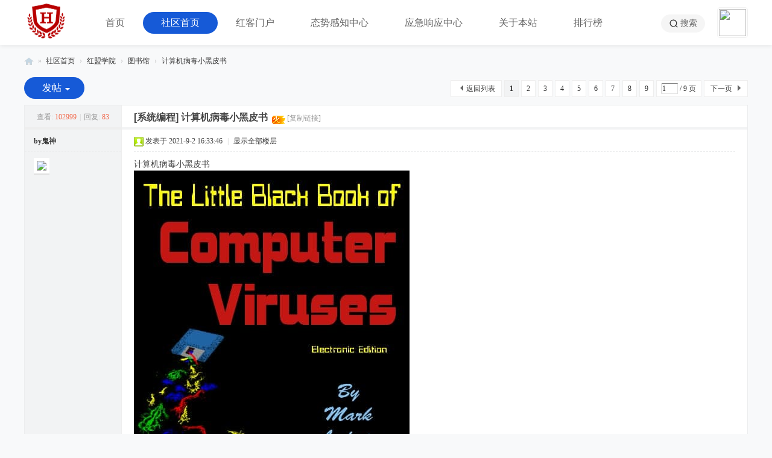

--- FILE ---
content_type: text/html; charset=utf-8
request_url: https://www.ihonker.com/thread-31009-1-1.html
body_size: 9222
content:
<!DOCTYPE html>
<html>
<head>
<meta charset="utf-8" />
<meta name="renderer" content="webkit" />
<meta http-equiv="X-UA-Compatible" content="IE=edge" />
<title>计算机病毒小黑皮书 - 图书馆 -  红客联盟 - 由08安全团队运营 -  Powered by Discuz!</title>
<link href="https://www.ihonker.com/thread-31009-1-1.html" rel="canonical" />
<meta name="keywords" content="计算机病毒小黑皮书" />
<meta name="description" content="总页数：183页下载地址：**** 本内容被作者隐藏 **** 计算机病毒小黑皮书 ,红客联盟 - 由08安全团队运营" />
<meta name="generator" content="Discuz! X3.5" />
<meta name="author" content="Discuz! Team and Comsenz UI Team" />
<meta name="copyright" content="2001-2026 Discuz! Team." />
<meta name="MSSmartTagsPreventParsing" content="True" />
<meta http-equiv="MSThemeCompatible" content="Yes" />
<base href="https://www.ihonker.com/" /><link rel="stylesheet" type="text/css" href="data/cache/style_26_common.css?Ih1" /><link rel="stylesheet" type="text/css" href="data/cache/style_26_forum_viewthread.css?Ih1" /><!--[if IE]><link rel="stylesheet" type="text/css" href="data/cache/style_26_iefix.css?Ih1" /><![endif]--><script type="text/javascript">var STYLEID = '26', STATICURL = 'static/', IMGDIR = 'static/image/common', VERHASH = 'Ih1', charset = 'utf-8', discuz_uid = '0', cookiepre = 'MlMs_2132_', cookiedomain = '', cookiepath = '/', showusercard = '1', attackevasive = '0', disallowfloat = 'newthread', creditnotice = '1|人气|,2|i币|,3|贡献|', defaultstyle = '', REPORTURL = 'aHR0cHM6Ly93d3cuaWhvbmtlci5jb20vdGhyZWFkLTMxMDA5LTEtMS5odG1s', SITEURL = 'https://www.ihonker.com/', JSPATH = 'static/js/', CSSPATH = 'data/cache/style_', DYNAMICURL = '';</script>
<script src="static/js/common.js?Ih1" type="text/javascript"></script>
<script type="text/javascript">window.onerror=function(){return true;}</script>
<meta http-equiv="X-UA-Compatible" content="IE=edge,chrome=1" />
<meta name="renderer" content="webkit">
<meta name="application-name" content="红客联盟 - 由08安全团队运营" />
<meta name="msapplication-tooltip" content="红客联盟 - 由08安全团队运营" />
<meta name="msapplication-task" content="name=全站首页;action-uri=https://www.ihonker.com/portal.php;icon-uri=https://www.ihonker.com/static/image/common/portal.ico" /><meta name="msapplication-task" content="name=社区首页;action-uri=https://www.ihonker.com/forum.php;icon-uri=https://www.ihonker.com/static/image/common/bbs.ico" />
<meta name="msapplication-task" content="name=群组;action-uri=https://www.ihonker.com/group.php;icon-uri=https://www.ihonker.com/static/image/common/group.ico" /><meta name="msapplication-task" content="name=家园;action-uri=https://www.ihonker.com/home.php;icon-uri=https://www.ihonker.com/static/image/common/home.ico" /><link rel="archives" title="红客联盟 - 由08安全团队运营" href="https://www.ihonker.com/archiver/" />
<script src="static/js/forum.js?Ih1" type="text/javascript"></script>
</head>

<body id="nv_forum" class="pg_viewthread" onkeydown="if(event.keyCode==27) return false;">
<div id="append_parent"></div><div id="ajaxwaitid"></div>

<div class="zz_header">
<div class="zz_hd_navbar">
<div class="wp">
<div class="zz_hd_logo cl"><a href="./" title="红客联盟 - 由08安全团队运营"><img src="template/zhanzhuai_jian_2022/type/images/logo_300.png" alt="红客联盟 - 由08安全团队运营" class="boardlogo" id="boardlogo" border="0" /></a></div>

<div class="zz_hd_nv">
<ul><li id="mn_N6666" ><a href="/" hidefocus="true"  >首页</a><i></i></li><li class="a" id="mn_forum" ><a href="forum.php" hidefocus="true"  >社区首页</a><i></i></li><li id="mn_Nf2ed" ><a href="https://www.ihonker.net" hidefocus="true" target="_blank"  >红客门户</a><i></i></li><li id="mn_N013d" ><a href="https://attck.ihonker.com/" hidefocus="true" target="_blank"  >态势感知中心</a><i></i></li><li id="mn_N3638" ><a href="https://src.ihonker.com" hidefocus="true" target="_blank"  >应急响应中心</a><i></i></li><li id="mn_N0d57" onmouseover="showMenu({'ctrlid':this.id,'ctrlclass':'hover','duration':2})"><a href="/thread-5-1-1.html" hidefocus="true" target="_blank"  >关于本站</a><i></i></li><li id="mn_N12a7" ><a href="misc.php?mod=ranklist" hidefocus="true" target="_blank"  >排行榜</a><i></i></li></ul>
</div>

<div class="zz_hd_user">
<a href="search.php?mod=forum" class="zz_hd_sc" title="搜索"><i></i>搜索</a>
<a id="zz_hd_ulist"  href="member.php?mod=logging&amp;action=login" onmouseover="showMenu({'ctrlid':this.id,'pos':'34!','ctrlclass':'a','duration':2});"><img src="https://www.ihonker.com/uc_server/avatar.php?uid=0&size=small" class="user_avatar"></a>
</div>	
</div>
</div>
<div class="zz_hd_snv">
<ul class="p_pop h_pop" id="mn_N0d57_menu" style="display: none"><li><a href="/thread-5-1-1.html" hidefocus="true" >关于我们</a></li><li><a href="/thread-7313-1-1.html" hidefocus="true" >致—红盟会员</a></li><li><a href="/thread-5720-1-1.html" hidefocus="true" >核心人员</a></li><li><a href="/time.html" hidefocus="true" >发展历程</a></li></ul><ul id="zz_hd_ulist_menu" class="p_pop h_pop" style="display: none;">
<li><a href="member.php?mod=logging&amp;action=login" onclick="showWindow('login', this.href)">立即登录</a></li>
<li><a href="member.php?mod=register" class="xi2 xw1">注册</a></li>
<li></li>
</ul>
</div>
</div>


<div id="wp" class="wp">
<script type="text/javascript">var fid = parseInt('82'), tid = parseInt('31009');</script>

<script src="static/js/forum_viewthread.js?Ih1" type="text/javascript"></script>
<script type="text/javascript">zoomstatus = parseInt(1);var imagemaxwidth = '600';var aimgcount = new Array();</script>

<style id="diy_style" type="text/css"></style>
<!--[diy=diynavtop]--><div id="diynavtop" class="area"></div><!--[/diy]-->
<div id="pt" class="bm cl">
<div class="z">
<a href="./" class="nvhm" title="首页">红客联盟 - 由08安全团队运营</a><em>&raquo;</em><a href="forum.php">社区首页</a> <em>&rsaquo;</em> <a href="forum.php?gid=81">红盟学院</a> <em>&rsaquo;</em> <a href="forum-82-1.html">图书馆</a> <em>&rsaquo;</em> <a href="thread-31009-1-1.html">计算机病毒小黑皮书</a>
</div>
</div>

<!--BS To Baidu OK @2021-09-02 16:33:46--><style id="diy_style" type="text/css"></style>
<div class="wp">
<!--[diy=diy1]--><div id="diy1" class="area"></div><!--[/diy]-->
</div>

<div id="ct" class="wp cl">
<div id="pgt" class="pgs mbm cl">
<div class="pgt"><div class="pg"><strong>1</strong><a href="forum.php?mod=viewthread&tid=31009&extra=page%3D1&amp;page=2">2</a><a href="forum.php?mod=viewthread&tid=31009&extra=page%3D1&amp;page=3">3</a><a href="forum.php?mod=viewthread&tid=31009&extra=page%3D1&amp;page=4">4</a><a href="forum.php?mod=viewthread&tid=31009&extra=page%3D1&amp;page=5">5</a><a href="forum.php?mod=viewthread&tid=31009&extra=page%3D1&amp;page=6">6</a><a href="forum.php?mod=viewthread&tid=31009&extra=page%3D1&amp;page=7">7</a><a href="forum.php?mod=viewthread&tid=31009&extra=page%3D1&amp;page=8">8</a><a href="forum.php?mod=viewthread&tid=31009&extra=page%3D1&amp;page=9">9</a><label><input type="text" name="custompage" class="px" size="2" title="输入页码，按回车快速跳转" value="1" onkeydown="if(event.keyCode==13) {window.location='forum.php?mod=viewthread&tid=31009&extra=page%3D1&amp;page='+this.value;; doane(event);}" /><span title="共 9 页"> / 9 页</span></label><a href="forum.php?mod=viewthread&tid=31009&extra=page%3D1&amp;page=2" class="nxt">下一页</a></div></div>
<span class="y pgb"><a href="forum-82-1.html">返回列表</a></span>
<a id="newspecial" onmouseover="$('newspecial').id = 'newspecialtmp';this.id = 'newspecial';showMenu({'ctrlid':this.id})" onclick="location.href='forum.php?mod=post&action=newthread&fid=82';return false;" href="javascript:;" title="发新帖" class="zz_pr_btn zz_pbtn">发帖</a></div>



<div id="postlist" class="pl bm">
<table cellspacing="0" cellpadding="0">
<tr>
<td class="pls ptn pbn">
<div class="hm ptn">
<span class="xg1">查看:</span> <span class="xi1">102999</span><span class="pipe">|</span><span class="xg1">回复:</span> <span class="xi1">83</span>
</div>
</td>
<td class="plc ptm pbn vwthd">
<h1 class="ts">
[系统编程]
<span id="thread_subject">计算机病毒小黑皮书</span>
</h1>
<span class="xg1">
&nbsp;<img src="static/image/common/hot_1.gif" alt="" title="热度: 85" />
<a href="thread-31009-1-1.html" onclick="return copyThreadUrl(this, '红客联盟 - 由08安全团队运营')" >[复制链接]</a>
</span>
</td>
</tr>
</table>


<table cellspacing="0" cellpadding="0" class="ad">
<tr>
<td class="pls">
</td>
<td class="plc">
</td>
</tr>
</table><div id="post_2055590" ><table id="pid2055590" class="plhin" summary="pid2055590" cellspacing="0" cellpadding="0">
<tr>
 <td class="pls" rowspan="2">
<div id="favatar2055590" class="pls cl favatar">
<div class="pi">
<div class="authi"><a href="space-uid-37572.html" target="_blank" class="xw1">by鬼神</a>
</div>
</div>
<div class="p_pop blk bui card_gender_" id="userinfo2055590" style="display: none; margin-top: -11px;">
<div class="m z">
<div id="userinfo2055590_ma"></div>
</div>
<div class="i y">
<div>
<strong><a href="space-uid-37572.html" target="_blank" class="xi2">by鬼神</a></strong>
<em>当前离线</em>
</div><dl class="cl">
<dt>积分</dt><dd><a href="home.php?mod=space&uid=37572&do=profile" target="_blank" class="xi2">363</a></dd>
</dl><div class="imicn">
<a href="home.php?mod=space&amp;uid=37572&amp;do=profile" target="_blank" title="查看详细资料"><img src="static/image/common/userinfo.gif" alt="查看详细资料" /></a>
</div>
<div id="avatarfeed"><span id="threadsortswait"></span></div>
</div>
</div>
<div>
<div class="avatar"><a href="space-uid-37572.html" class="avtm" target="_blank"><img src="https://www.ihonker.com/uc_server/avatar.php?uid=37572&size=middle" class="user_avatar"></a></div>
</div>
</div>
</td>
<td class="plc">
<div class="pi">
<div class="pti">
<div class="pdbt">
</div>
<div class="authi">
<img class="authicn vm" id="authicon2055590" src="static/image/common/online_member.gif" />
<em id="authorposton2055590">发表于 2021-9-2 16:33:46</em>
<span class="pipe">|</span>
<a href="thread-31009-1-1.html" rel="nofollow">显示全部楼层</a>
<span class="pipe show">|</span><a href="javascript:;" onclick="readmode($('thread_subject').innerHTML, 2055590);" class="show">阅读模式</a>
</div>
</div>
</div><div class="pct"><style type="text/css">.pcb{margin-right:0}</style><div class="pcb">
 
<div class="t_fsz"><table cellspacing="0" cellpadding="0"><tr><td class="t_f" id="postmessage_2055590">
<script type="text/javascript">replyreload += ',' + 2055590;</script>
<ignore_js_op>
<p>计算机病毒小黑皮书</p>
<img src="data/attachment/forum/202109/02/163244hittn44441uudxdm.jpg" alt="计算机病毒小黑皮书" title="计算机病毒小黑皮书" />

</ignore_js_op>
<br />
<br />
总页数：183页<br />
<br />
下载地址：<div class="locked">游客，如果您要查看本帖隐藏内容请<a href="forum.php?mod=post&amp;action=reply&amp;fid=82&amp;tid=31009" onclick="showWindow('reply', this.href)">回复</a></div></td></tr></table>

</div>
<div id="comment_2055590" class="cm">
</div>

<div id="post_rate_div_2055590"></div>
</div>
</div>

</td></tr>
<tr><td class="plc plm">
<div class="a_pb"><script async src="https://pagead2.googlesyndication.com/pagead/js/adsbygoogle.js?client=ca-pub-8386462249769727"
     crossorigin="anonymous"></script>
<!-- ihonkercom首页底部 -->
<ins class="adsbygoogle"
     style="display:block"
     data-ad-client="ca-pub-8386462249769727"
     data-ad-slot="7807842447"
     data-ad-format="auto"
     data-full-width-responsive="true"></ins>
<script>
     (adsbygoogle = window.adsbygoogle || []).push({});
</script></div></td>
</tr>
<tr id="_postposition2055590"></tr>
<tr>
<td class="pls"></td>
<td class="plc" style="overflow:visible;">
<div class="po hin">
<div class="pob cl">
<em>
<a class="fastre" href="forum.php?mod=post&amp;action=reply&amp;fid=82&amp;tid=31009&amp;reppost=2055590&amp;extra=page%3D1&amp;page=1" onclick="showWindow('reply', this.href)">回复</a>
</em>

<p>
<a href="javascript:;" id="mgc_post_2055590" onmouseover="showMenu(this.id)" class="showmenu">使用道具</a>
<a href="javascript:;" onclick="showWindow('miscreport2055590', 'misc.php?mod=report&rtype=post&rid=2055590&tid=31009&fid=82', 'get', -1);return false;">举报</a>
</p>

<ul id="mgc_post_2055590_menu" class="p_pop mgcmn" style="display: none;">
</ul>
<script type="text/javascript" reload="1">checkmgcmn('post_2055590')</script>
</div>
</div>
</td>
</tr>
<tr class="ad">
<td class="pls">
</td>
<td class="plc">
</td>
</tr>
</table>
<script type="text/javascript" reload="1">
aimgcount[2055590] = ['12829'];
attachimggroup(2055590);
var aimgfid = 0;
</script>
</div><div id="post_2055628" ><table id="pid2055628" class="plhin" summary="pid2055628" cellspacing="0" cellpadding="0">
<tr>
 <td class="pls" rowspan="2">
<div id="favatar2055628" class="pls cl favatar">
<div class="pi">
<div class="authi"><a href="space-uid-36487.html" target="_blank" class="xw1">xianquanlee</a>
</div>
</div>
<div class="p_pop blk bui card_gender_" id="userinfo2055628" style="display: none; margin-top: -11px;">
<div class="m z">
<div id="userinfo2055628_ma"></div>
</div>
<div class="i y">
<div>
<strong><a href="space-uid-36487.html" target="_blank" class="xi2">xianquanlee</a></strong>
<em>当前离线</em>
</div><dl class="cl">
<dt>积分</dt><dd><a href="home.php?mod=space&uid=36487&do=profile" target="_blank" class="xi2">81</a></dd>
</dl><div class="imicn">
<a href="home.php?mod=space&amp;uid=36487&amp;do=profile" target="_blank" title="查看详细资料"><img src="static/image/common/userinfo.gif" alt="查看详细资料" /></a>
</div>
<div id="avatarfeed"><span id="threadsortswait"></span></div>
</div>
</div>
<div>
<div class="avatar"><a href="space-uid-36487.html" class="avtm" target="_blank"><img src="https://www.ihonker.com/uc_server/avatar.php?uid=36487&size=middle" class="user_avatar"></a></div>
</div>
</div>
</td>
<td class="plc">
<div class="pi">
<div class="pti">
<div class="pdbt">
</div>
<div class="authi">
<img class="authicn vm" id="authicon2055628" src="static/image/common/online_member.gif" />
<em id="authorposton2055628">发表于 2021-9-3 08:40:59</em>
<span class="pipe">|</span>
<a href="thread-31009-1-1.html" rel="nofollow">显示全部楼层</a>
</div>
</div>
</div><div class="pct"><div class="pcb">
<div class="t_fsz"><table cellspacing="0" cellpadding="0"><tr><td class="t_f" id="postmessage_2055628">
感谢分享。。。</td></tr></table>

</div>
<div id="comment_2055628" class="cm">
</div>

<div id="post_rate_div_2055628"></div>
</div>
</div>

</td></tr>
<tr><td class="plc plm">
<div class="a_pb"><script async src="https://pagead2.googlesyndication.com/pagead/js/adsbygoogle.js?client=ca-pub-8386462249769727"
     crossorigin="anonymous"></script>
<!-- ihonkercom首页底部 -->
<ins class="adsbygoogle"
     style="display:block"
     data-ad-client="ca-pub-8386462249769727"
     data-ad-slot="7807842447"
     data-ad-format="auto"
     data-full-width-responsive="true"></ins>
<script>
     (adsbygoogle = window.adsbygoogle || []).push({});
</script></div></td>
</tr>
<tr id="_postposition2055628"></tr>
<tr>
<td class="pls"></td>
<td class="plc" style="overflow:visible;">
<div class="po hin">
<div class="pob cl">
<em>
<a class="fastre" href="forum.php?mod=post&amp;action=reply&amp;fid=82&amp;tid=31009&amp;repquote=2055628&amp;extra=page%3D1&amp;page=1" onclick="showWindow('reply', this.href)">回复</a>
<a class="replyadd" href="forum.php?mod=misc&amp;action=postreview&amp;do=support&amp;tid=31009&amp;pid=2055628&amp;hash=71b7e48e"  onclick="showWindow('login', this.href)" onmouseover="this.title = ($('review_support_2055628').innerHTML ? $('review_support_2055628').innerHTML : 0) + ' 人支持'">支持 <span id="review_support_2055628"></span></a>
<a class="replysubtract" href="forum.php?mod=misc&amp;action=postreview&amp;do=against&amp;tid=31009&amp;pid=2055628&amp;hash=71b7e48e"  onclick="showWindow('login', this.href)" onmouseover="this.title = ($('review_against_2055628').innerHTML ? $('review_against_2055628').innerHTML : 0) + ' 人反对'">反对 <span id="review_against_2055628"></span></a>
</em>

<p>
<a href="javascript:;" id="mgc_post_2055628" onmouseover="showMenu(this.id)" class="showmenu">使用道具</a>
<a href="javascript:;" onclick="showWindow('miscreport2055628', 'misc.php?mod=report&rtype=post&rid=2055628&tid=31009&fid=82', 'get', -1);return false;">举报</a>
</p>

<ul id="mgc_post_2055628_menu" class="p_pop mgcmn" style="display: none;">
</ul>
<script type="text/javascript" reload="1">checkmgcmn('post_2055628')</script>
</div>
</div>
</td>
</tr>
<tr class="ad">
<td class="pls">
</td>
<td class="plc">
</td>
</tr>
</table>
</div><div id="post_2055849" ><table id="pid2055849" class="plhin" summary="pid2055849" cellspacing="0" cellpadding="0">
<tr>
 <td class="pls" rowspan="2">
<div id="favatar2055849" class="pls cl favatar">
<div class="pi">
<div class="authi"><a href="space-uid-37686.html" target="_blank" class="xw1">COMPUTERLUB</a>
</div>
</div>
<div class="p_pop blk bui card_gender_" id="userinfo2055849" style="display: none; margin-top: -11px;">
<div class="m z">
<div id="userinfo2055849_ma"></div>
</div>
<div class="i y">
<div>
<strong><a href="space-uid-37686.html" target="_blank" class="xi2">COMPUTERLUB</a></strong>
<em>当前离线</em>
</div><dl class="cl">
<dt>积分</dt><dd><a href="home.php?mod=space&uid=37686&do=profile" target="_blank" class="xi2">50</a></dd>
</dl><div class="imicn">
<a href="home.php?mod=space&amp;uid=37686&amp;do=profile" target="_blank" title="查看详细资料"><img src="static/image/common/userinfo.gif" alt="查看详细资料" /></a>
</div>
<div id="avatarfeed"><span id="threadsortswait"></span></div>
</div>
</div>
<div>
<div class="avatar"><a href="space-uid-37686.html" class="avtm" target="_blank"><img src="https://www.ihonker.com/uc_server/avatar.php?uid=37686&size=middle" class="user_avatar"></a></div>
</div>
</div>
</td>
<td class="plc">
<div class="pi">
<div class="pti">
<div class="pdbt">
</div>
<div class="authi">
<img class="authicn vm" id="authicon2055849" src="static/image/common/online_member.gif" />
<em id="authorposton2055849">发表于 2021-9-6 20:11:39</em>
<span class="pipe">|</span>
<a href="thread-31009-1-1.html" rel="nofollow">显示全部楼层</a>
</div>
</div>
</div><div class="pct"><div class="pcb">
<div class="t_fsz"><table cellspacing="0" cellpadding="0"><tr><td class="t_f" id="postmessage_2055849">
10241024000</td></tr></table>

</div>
<div id="comment_2055849" class="cm">
</div>

<div id="post_rate_div_2055849"></div>
</div>
</div>

</td></tr>
<tr><td class="plc plm">
</td>
</tr>
<tr id="_postposition2055849"></tr>
<tr>
<td class="pls"></td>
<td class="plc" style="overflow:visible;">
<div class="po hin">
<div class="pob cl">
<em>
<a class="fastre" href="forum.php?mod=post&amp;action=reply&amp;fid=82&amp;tid=31009&amp;repquote=2055849&amp;extra=page%3D1&amp;page=1" onclick="showWindow('reply', this.href)">回复</a>
<a class="replyadd" href="forum.php?mod=misc&amp;action=postreview&amp;do=support&amp;tid=31009&amp;pid=2055849&amp;hash=71b7e48e"  onclick="showWindow('login', this.href)" onmouseover="this.title = ($('review_support_2055849').innerHTML ? $('review_support_2055849').innerHTML : 0) + ' 人支持'">支持 <span id="review_support_2055849"></span></a>
<a class="replysubtract" href="forum.php?mod=misc&amp;action=postreview&amp;do=against&amp;tid=31009&amp;pid=2055849&amp;hash=71b7e48e"  onclick="showWindow('login', this.href)" onmouseover="this.title = ($('review_against_2055849').innerHTML ? $('review_against_2055849').innerHTML : 0) + ' 人反对'">反对 <span id="review_against_2055849"></span></a>
</em>

<p>
<a href="javascript:;" id="mgc_post_2055849" onmouseover="showMenu(this.id)" class="showmenu">使用道具</a>
<a href="javascript:;" onclick="showWindow('miscreport2055849', 'misc.php?mod=report&rtype=post&rid=2055849&tid=31009&fid=82', 'get', -1);return false;">举报</a>
</p>

<ul id="mgc_post_2055849_menu" class="p_pop mgcmn" style="display: none;">
</ul>
<script type="text/javascript" reload="1">checkmgcmn('post_2055849')</script>
</div>
</div>
</td>
</tr>
<tr class="ad">
<td class="pls">
</td>
<td class="plc">
</td>
</tr>
</table>
</div><div id="post_2055948" ><table id="pid2055948" class="plhin" summary="pid2055948" cellspacing="0" cellpadding="0">
<tr>
 <td class="pls" rowspan="2">
<div id="favatar2055948" class="pls cl favatar">
<div class="pi">
<div class="authi"><a href="space-uid-37683.html" target="_blank" class="xw1">兰陵</a>
</div>
</div>
<div class="p_pop blk bui card_gender_" id="userinfo2055948" style="display: none; margin-top: -11px;">
<div class="m z">
<div id="userinfo2055948_ma"></div>
</div>
<div class="i y">
<div>
<strong><a href="space-uid-37683.html" target="_blank" class="xi2">兰陵</a></strong>
<em>当前离线</em>
</div><dl class="cl">
<dt>积分</dt><dd><a href="home.php?mod=space&uid=37683&do=profile" target="_blank" class="xi2">75</a></dd>
</dl><div class="imicn">
<a href="home.php?mod=space&amp;uid=37683&amp;do=profile" target="_blank" title="查看详细资料"><img src="static/image/common/userinfo.gif" alt="查看详细资料" /></a>
</div>
<div id="avatarfeed"><span id="threadsortswait"></span></div>
</div>
</div>
<div>
<div class="avatar"><a href="space-uid-37683.html" class="avtm" target="_blank"><img src="https://www.ihonker.com/uc_server/avatar.php?uid=37683&size=middle" class="user_avatar"></a></div>
</div>
</div>
</td>
<td class="plc">
<div class="pi">
<div class="pti">
<div class="pdbt">
</div>
<div class="authi">
<img class="authicn vm" id="authicon2055948" src="static/image/common/online_member.gif" />
<em id="authorposton2055948">发表于 2021-9-8 09:03:50</em>
<span class="pipe">|</span>
<a href="thread-31009-1-1.html" rel="nofollow">显示全部楼层</a>
</div>
</div>
</div><div class="pct"><div class="pcb">
<div class="t_fsz"><table cellspacing="0" cellpadding="0"><tr><td class="t_f" id="postmessage_2055948">
6666666666666666666</td></tr></table>

</div>
<div id="comment_2055948" class="cm">
</div>

<div id="post_rate_div_2055948"></div>
</div>
</div>

</td></tr>
<tr><td class="plc plm">
</td>
</tr>
<tr id="_postposition2055948"></tr>
<tr>
<td class="pls"></td>
<td class="plc" style="overflow:visible;">
<div class="po hin">
<div class="pob cl">
<em>
<a class="fastre" href="forum.php?mod=post&amp;action=reply&amp;fid=82&amp;tid=31009&amp;repquote=2055948&amp;extra=page%3D1&amp;page=1" onclick="showWindow('reply', this.href)">回复</a>
<a class="replyadd" href="forum.php?mod=misc&amp;action=postreview&amp;do=support&amp;tid=31009&amp;pid=2055948&amp;hash=71b7e48e"  onclick="showWindow('login', this.href)" onmouseover="this.title = ($('review_support_2055948').innerHTML ? $('review_support_2055948').innerHTML : 0) + ' 人支持'">支持 <span id="review_support_2055948"></span></a>
<a class="replysubtract" href="forum.php?mod=misc&amp;action=postreview&amp;do=against&amp;tid=31009&amp;pid=2055948&amp;hash=71b7e48e"  onclick="showWindow('login', this.href)" onmouseover="this.title = ($('review_against_2055948').innerHTML ? $('review_against_2055948').innerHTML : 0) + ' 人反对'">反对 <span id="review_against_2055948"></span></a>
</em>

<p>
<a href="javascript:;" id="mgc_post_2055948" onmouseover="showMenu(this.id)" class="showmenu">使用道具</a>
<a href="javascript:;" onclick="showWindow('miscreport2055948', 'misc.php?mod=report&rtype=post&rid=2055948&tid=31009&fid=82', 'get', -1);return false;">举报</a>
</p>

<ul id="mgc_post_2055948_menu" class="p_pop mgcmn" style="display: none;">
</ul>
<script type="text/javascript" reload="1">checkmgcmn('post_2055948')</script>
</div>
</div>
</td>
</tr>
<tr class="ad">
<td class="pls">
</td>
<td class="plc">
</td>
</tr>
</table>
</div><div id="post_2056029" ><table id="pid2056029" class="plhin" summary="pid2056029" cellspacing="0" cellpadding="0">
<tr>
 <td class="pls" rowspan="2">
<div id="favatar2056029" class="pls cl favatar">
<div class="pi">
<div class="authi"><a href="space-uid-36299.html" target="_blank" class="xw1">ddzcsq</a>
</div>
</div>
<div class="p_pop blk bui card_gender_" id="userinfo2056029" style="display: none; margin-top: -11px;">
<div class="m z">
<div id="userinfo2056029_ma"></div>
</div>
<div class="i y">
<div>
<strong><a href="space-uid-36299.html" target="_blank" class="xi2">ddzcsq</a></strong>
<em>当前离线</em>
</div><dl class="cl">
<dt>积分</dt><dd><a href="home.php?mod=space&uid=36299&do=profile" target="_blank" class="xi2">250</a></dd>
</dl><div class="imicn">
<a href="home.php?mod=space&amp;uid=36299&amp;do=profile" target="_blank" title="查看详细资料"><img src="static/image/common/userinfo.gif" alt="查看详细资料" /></a>
</div>
<div id="avatarfeed"><span id="threadsortswait"></span></div>
</div>
</div>
<div>
<div class="avatar"><a href="space-uid-36299.html" class="avtm" target="_blank"><img src="https://www.ihonker.com/uc_server/avatar.php?uid=36299&size=middle" class="user_avatar"></a></div>
</div>
</div>
</td>
<td class="plc">
<div class="pi">
<div class="pti">
<div class="pdbt">
</div>
<div class="authi">
<img class="authicn vm" id="authicon2056029" src="static/image/common/online_member.gif" />
<em id="authorposton2056029">发表于 2021-9-9 12:45:29</em>
<span class="pipe">|</span>
<a href="thread-31009-1-1.html" rel="nofollow">显示全部楼层</a>
</div>
</div>
</div><div class="pct"><div class="pcb">
<div class="t_fsz"><table cellspacing="0" cellpadding="0"><tr><td class="t_f" id="postmessage_2056029">
这个什么书这么吊</td></tr></table>

</div>
<div id="comment_2056029" class="cm">
</div>

<div id="post_rate_div_2056029"></div>
</div>
</div>

</td></tr>
<tr><td class="plc plm">
</td>
</tr>
<tr id="_postposition2056029"></tr>
<tr>
<td class="pls"></td>
<td class="plc" style="overflow:visible;">
<div class="po hin">
<div class="pob cl">
<em>
<a class="fastre" href="forum.php?mod=post&amp;action=reply&amp;fid=82&amp;tid=31009&amp;repquote=2056029&amp;extra=page%3D1&amp;page=1" onclick="showWindow('reply', this.href)">回复</a>
<a class="replyadd" href="forum.php?mod=misc&amp;action=postreview&amp;do=support&amp;tid=31009&amp;pid=2056029&amp;hash=71b7e48e"  onclick="showWindow('login', this.href)" onmouseover="this.title = ($('review_support_2056029').innerHTML ? $('review_support_2056029').innerHTML : 0) + ' 人支持'">支持 <span id="review_support_2056029"></span></a>
<a class="replysubtract" href="forum.php?mod=misc&amp;action=postreview&amp;do=against&amp;tid=31009&amp;pid=2056029&amp;hash=71b7e48e"  onclick="showWindow('login', this.href)" onmouseover="this.title = ($('review_against_2056029').innerHTML ? $('review_against_2056029').innerHTML : 0) + ' 人反对'">反对 <span id="review_against_2056029"></span></a>
</em>

<p>
<a href="javascript:;" id="mgc_post_2056029" onmouseover="showMenu(this.id)" class="showmenu">使用道具</a>
<a href="javascript:;" onclick="showWindow('miscreport2056029', 'misc.php?mod=report&rtype=post&rid=2056029&tid=31009&fid=82', 'get', -1);return false;">举报</a>
</p>

<ul id="mgc_post_2056029_menu" class="p_pop mgcmn" style="display: none;">
</ul>
<script type="text/javascript" reload="1">checkmgcmn('post_2056029')</script>
</div>
</div>
</td>
</tr>
<tr class="ad">
<td class="pls">
</td>
<td class="plc">
</td>
</tr>
</table>
</div><div id="post_2056146" ><table id="pid2056146" class="plhin" summary="pid2056146" cellspacing="0" cellpadding="0">
<tr>
 <td class="pls" rowspan="2">
<div id="favatar2056146" class="pls cl favatar">
<div class="pi">
<div class="authi"><a href="space-uid-37449.html" target="_blank" class="xw1">AlanBrown</a>
</div>
</div>
<div class="p_pop blk bui card_gender_" id="userinfo2056146" style="display: none; margin-top: -11px;">
<div class="m z">
<div id="userinfo2056146_ma"></div>
</div>
<div class="i y">
<div>
<strong><a href="space-uid-37449.html" target="_blank" class="xi2">AlanBrown</a></strong>
<em>当前离线</em>
</div><dl class="cl">
<dt>积分</dt><dd><a href="home.php?mod=space&uid=37449&do=profile" target="_blank" class="xi2">30</a></dd>
</dl><div class="imicn">
<a href="home.php?mod=space&amp;uid=37449&amp;do=profile" target="_blank" title="查看详细资料"><img src="static/image/common/userinfo.gif" alt="查看详细资料" /></a>
</div>
<div id="avatarfeed"><span id="threadsortswait"></span></div>
</div>
</div>
<div>
<div class="avatar"><a href="space-uid-37449.html" class="avtm" target="_blank"><img src="https://www.ihonker.com/uc_server/avatar.php?uid=37449&size=middle" class="user_avatar"></a></div>
</div>
</div>
</td>
<td class="plc">
<div class="pi">
<div class="pti">
<div class="pdbt">
</div>
<div class="authi">
<img class="authicn vm" id="authicon2056146" src="static/image/common/online_member.gif" />
<em id="authorposton2056146">发表于 2021-9-11 12:25:28</em>
<span class="pipe">|</span>
<a href="thread-31009-1-1.html" rel="nofollow">显示全部楼层</a>
</div>
</div>
</div><div class="pct"><div class="pcb">
<div class="t_fsz"><table cellspacing="0" cellpadding="0"><tr><td class="t_f" id="postmessage_2056146">
感谢分享。。。</td></tr></table>

</div>
<div id="comment_2056146" class="cm">
</div>

<div id="post_rate_div_2056146"></div>
</div>
</div>

</td></tr>
<tr><td class="plc plm">
</td>
</tr>
<tr id="_postposition2056146"></tr>
<tr>
<td class="pls"></td>
<td class="plc" style="overflow:visible;">
<div class="po hin">
<div class="pob cl">
<em>
<a class="fastre" href="forum.php?mod=post&amp;action=reply&amp;fid=82&amp;tid=31009&amp;repquote=2056146&amp;extra=page%3D1&amp;page=1" onclick="showWindow('reply', this.href)">回复</a>
<a class="replyadd" href="forum.php?mod=misc&amp;action=postreview&amp;do=support&amp;tid=31009&amp;pid=2056146&amp;hash=71b7e48e"  onclick="showWindow('login', this.href)" onmouseover="this.title = ($('review_support_2056146').innerHTML ? $('review_support_2056146').innerHTML : 0) + ' 人支持'">支持 <span id="review_support_2056146"></span></a>
<a class="replysubtract" href="forum.php?mod=misc&amp;action=postreview&amp;do=against&amp;tid=31009&amp;pid=2056146&amp;hash=71b7e48e"  onclick="showWindow('login', this.href)" onmouseover="this.title = ($('review_against_2056146').innerHTML ? $('review_against_2056146').innerHTML : 0) + ' 人反对'">反对 <span id="review_against_2056146"></span></a>
</em>

<p>
<a href="javascript:;" id="mgc_post_2056146" onmouseover="showMenu(this.id)" class="showmenu">使用道具</a>
<a href="javascript:;" onclick="showWindow('miscreport2056146', 'misc.php?mod=report&rtype=post&rid=2056146&tid=31009&fid=82', 'get', -1);return false;">举报</a>
</p>

<ul id="mgc_post_2056146_menu" class="p_pop mgcmn" style="display: none;">
</ul>
<script type="text/javascript" reload="1">checkmgcmn('post_2056146')</script>
</div>
</div>
</td>
</tr>
<tr class="ad">
<td class="pls">
</td>
<td class="plc">
</td>
</tr>
</table>
</div><div id="post_2056155" ><table id="pid2056155" class="plhin" summary="pid2056155" cellspacing="0" cellpadding="0">
<tr>
 <td class="pls" rowspan="2">
<div id="favatar2056155" class="pls cl favatar">
<div class="pi">
<div class="authi"><a href="space-uid-35331.html" target="_blank" class="xw1">天地英雄</a>
</div>
</div>
<div class="p_pop blk bui card_gender_" id="userinfo2056155" style="display: none; margin-top: -11px;">
<div class="m z">
<div id="userinfo2056155_ma"></div>
</div>
<div class="i y">
<div>
<strong><a href="space-uid-35331.html" target="_blank" class="xi2">天地英雄</a></strong>
<em>当前离线</em>
</div><dl class="cl">
<dt>积分</dt><dd><a href="home.php?mod=space&uid=35331&do=profile" target="_blank" class="xi2">1386</a></dd>
</dl><div class="imicn">
<a href="home.php?mod=space&amp;uid=35331&amp;do=profile" target="_blank" title="查看详细资料"><img src="static/image/common/userinfo.gif" alt="查看详细资料" /></a>
</div>
<div id="avatarfeed"><span id="threadsortswait"></span></div>
</div>
</div>
<div>
<div class="avatar"><a href="space-uid-35331.html" class="avtm" target="_blank"><img src="https://www.ihonker.com/uc_server/avatar.php?uid=35331&size=middle" class="user_avatar"></a></div>
</div>
</div>
</td>
<td class="plc">
<div class="pi">
<div class="pti">
<div class="pdbt">
</div>
<div class="authi">
<img class="authicn vm" id="authicon2056155" src="static/image/common/online_member.gif" />
<em id="authorposton2056155">发表于 2021-9-11 14:42:59</em>
<span class="pipe">|</span>
<a href="thread-31009-1-1.html" rel="nofollow">显示全部楼层</a>
</div>
</div>
</div><div class="pct"><div class="pcb">
<div class="t_fsz"><table cellspacing="0" cellpadding="0"><tr><td class="t_f" id="postmessage_2056155">
感谢分享</td></tr></table>

</div>
<div id="comment_2056155" class="cm">
</div>

<div id="post_rate_div_2056155"></div>
</div>
</div>

</td></tr>
<tr><td class="plc plm">
</td>
</tr>
<tr id="_postposition2056155"></tr>
<tr>
<td class="pls"></td>
<td class="plc" style="overflow:visible;">
<div class="po hin">
<div class="pob cl">
<em>
<a class="fastre" href="forum.php?mod=post&amp;action=reply&amp;fid=82&amp;tid=31009&amp;repquote=2056155&amp;extra=page%3D1&amp;page=1" onclick="showWindow('reply', this.href)">回复</a>
<a class="replyadd" href="forum.php?mod=misc&amp;action=postreview&amp;do=support&amp;tid=31009&amp;pid=2056155&amp;hash=71b7e48e"  onclick="showWindow('login', this.href)" onmouseover="this.title = ($('review_support_2056155').innerHTML ? $('review_support_2056155').innerHTML : 0) + ' 人支持'">支持 <span id="review_support_2056155"></span></a>
<a class="replysubtract" href="forum.php?mod=misc&amp;action=postreview&amp;do=against&amp;tid=31009&amp;pid=2056155&amp;hash=71b7e48e"  onclick="showWindow('login', this.href)" onmouseover="this.title = ($('review_against_2056155').innerHTML ? $('review_against_2056155').innerHTML : 0) + ' 人反对'">反对 <span id="review_against_2056155"></span></a>
</em>

<p>
<a href="javascript:;" id="mgc_post_2056155" onmouseover="showMenu(this.id)" class="showmenu">使用道具</a>
<a href="javascript:;" onclick="showWindow('miscreport2056155', 'misc.php?mod=report&rtype=post&rid=2056155&tid=31009&fid=82', 'get', -1);return false;">举报</a>
</p>

<ul id="mgc_post_2056155_menu" class="p_pop mgcmn" style="display: none;">
</ul>
<script type="text/javascript" reload="1">checkmgcmn('post_2056155')</script>
</div>
</div>
</td>
</tr>
<tr class="ad">
<td class="pls">
</td>
<td class="plc">
</td>
</tr>
</table>
</div><div id="post_2056594" ><table id="pid2056594" class="plhin" summary="pid2056594" cellspacing="0" cellpadding="0">
<tr>
 <td class="pls" rowspan="2">
<div id="favatar2056594" class="pls cl favatar">
<div class="pi">
<div class="authi"><a href="space-uid-37848.html" target="_blank" class="xw1">xue</a>
</div>
</div>
<div class="p_pop blk bui card_gender_" id="userinfo2056594" style="display: none; margin-top: -11px;">
<div class="m z">
<div id="userinfo2056594_ma"></div>
</div>
<div class="i y">
<div>
<strong><a href="space-uid-37848.html" target="_blank" class="xi2">xue</a></strong>
<em>当前离线</em>
</div><dl class="cl">
<dt>积分</dt><dd><a href="home.php?mod=space&uid=37848&do=profile" target="_blank" class="xi2">30</a></dd>
</dl><div class="imicn">
<a href="home.php?mod=space&amp;uid=37848&amp;do=profile" target="_blank" title="查看详细资料"><img src="static/image/common/userinfo.gif" alt="查看详细资料" /></a>
</div>
<div id="avatarfeed"><span id="threadsortswait"></span></div>
</div>
</div>
<div>
<div class="avatar"><a href="space-uid-37848.html" class="avtm" target="_blank"><img src="https://www.ihonker.com/uc_server/avatar.php?uid=37848&size=middle" class="user_avatar"></a></div>
</div>
</div>
</td>
<td class="plc">
<div class="pi">
<div class="pti">
<div class="pdbt">
</div>
<div class="authi">
<img class="authicn vm" id="authicon2056594" src="static/image/common/online_member.gif" />
<em id="authorposton2056594">发表于 2021-9-18 14:08:59</em>
<span class="pipe">|</span>
<a href="thread-31009-1-1.html" rel="nofollow">显示全部楼层</a>
</div>
</div>
</div><div class="pct"><div class="pcb">
<div class="t_fsz"><table cellspacing="0" cellpadding="0"><tr><td class="t_f" id="postmessage_2056594">
感谢分享<br />
。。。。。。。。。。。</td></tr></table>

</div>
<div id="comment_2056594" class="cm">
</div>

<div id="post_rate_div_2056594"></div>
</div>
</div>

</td></tr>
<tr><td class="plc plm">
</td>
</tr>
<tr id="_postposition2056594"></tr>
<tr>
<td class="pls"></td>
<td class="plc" style="overflow:visible;">
<div class="po hin">
<div class="pob cl">
<em>
<a class="fastre" href="forum.php?mod=post&amp;action=reply&amp;fid=82&amp;tid=31009&amp;repquote=2056594&amp;extra=page%3D1&amp;page=1" onclick="showWindow('reply', this.href)">回复</a>
<a class="replyadd" href="forum.php?mod=misc&amp;action=postreview&amp;do=support&amp;tid=31009&amp;pid=2056594&amp;hash=71b7e48e"  onclick="showWindow('login', this.href)" onmouseover="this.title = ($('review_support_2056594').innerHTML ? $('review_support_2056594').innerHTML : 0) + ' 人支持'">支持 <span id="review_support_2056594"></span></a>
<a class="replysubtract" href="forum.php?mod=misc&amp;action=postreview&amp;do=against&amp;tid=31009&amp;pid=2056594&amp;hash=71b7e48e"  onclick="showWindow('login', this.href)" onmouseover="this.title = ($('review_against_2056594').innerHTML ? $('review_against_2056594').innerHTML : 0) + ' 人反对'">反对 <span id="review_against_2056594"></span></a>
</em>

<p>
<a href="javascript:;" id="mgc_post_2056594" onmouseover="showMenu(this.id)" class="showmenu">使用道具</a>
<a href="javascript:;" onclick="showWindow('miscreport2056594', 'misc.php?mod=report&rtype=post&rid=2056594&tid=31009&fid=82', 'get', -1);return false;">举报</a>
</p>

<ul id="mgc_post_2056594_menu" class="p_pop mgcmn" style="display: none;">
</ul>
<script type="text/javascript" reload="1">checkmgcmn('post_2056594')</script>
</div>
</div>
</td>
</tr>
<tr class="ad">
<td class="pls">
</td>
<td class="plc">
</td>
</tr>
</table>
</div><div id="post_2057185" ><table id="pid2057185" class="plhin" summary="pid2057185" cellspacing="0" cellpadding="0">
<tr>
 <td class="pls" rowspan="2">
<div id="favatar2057185" class="pls cl favatar">
<div class="pi">
<div class="authi"><a href="space-uid-36969.html" target="_blank" class="xw1">aobatian</a>
</div>
</div>
<div class="p_pop blk bui card_gender_" id="userinfo2057185" style="display: none; margin-top: -11px;">
<div class="m z">
<div id="userinfo2057185_ma"></div>
</div>
<div class="i y">
<div>
<strong><a href="space-uid-36969.html" target="_blank" class="xi2">aobatian</a></strong>
<em>当前离线</em>
</div><dl class="cl">
<dt>积分</dt><dd><a href="home.php?mod=space&uid=36969&do=profile" target="_blank" class="xi2">-41</a></dd>
</dl><div class="imicn">
<a href="home.php?mod=space&amp;uid=36969&amp;do=profile" target="_blank" title="查看详细资料"><img src="static/image/common/userinfo.gif" alt="查看详细资料" /></a>
</div>
<div id="avatarfeed"><span id="threadsortswait"></span></div>
</div>
</div>
<div>
<div class="avatar"><a href="space-uid-36969.html" class="avtm" target="_blank"><img src="https://www.ihonker.com/uc_server/avatar.php?uid=36969&size=middle" class="user_avatar"></a></div>
</div>
</div>
</td>
<td class="plc">
<div class="pi">
<div class="pti">
<div class="pdbt">
</div>
<div class="authi">
<img class="authicn vm" id="authicon2057185" src="static/image/common/online_member.gif" />
<em id="authorposton2057185">发表于 2021-9-25 09:14:36</em>
<span class="pipe">|</span>
<a href="thread-31009-1-1.html" rel="nofollow">显示全部楼层</a>
</div>
</div>
</div><div class="pct"><div class="pcb">
<div class="t_fsz"><table cellspacing="0" cellpadding="0"><tr><td class="t_f" id="postmessage_2057185">
 感谢分享。。。</td></tr></table>

</div>
<div id="comment_2057185" class="cm">
</div>

<div id="post_rate_div_2057185"></div>
</div>
</div>

</td></tr>
<tr><td class="plc plm">
</td>
</tr>
<tr id="_postposition2057185"></tr>
<tr>
<td class="pls"></td>
<td class="plc" style="overflow:visible;">
<div class="po hin">
<div class="pob cl">
<em>
<a class="fastre" href="forum.php?mod=post&amp;action=reply&amp;fid=82&amp;tid=31009&amp;repquote=2057185&amp;extra=page%3D1&amp;page=1" onclick="showWindow('reply', this.href)">回复</a>
<a class="replyadd" href="forum.php?mod=misc&amp;action=postreview&amp;do=support&amp;tid=31009&amp;pid=2057185&amp;hash=71b7e48e"  onclick="showWindow('login', this.href)" onmouseover="this.title = ($('review_support_2057185').innerHTML ? $('review_support_2057185').innerHTML : 0) + ' 人支持'">支持 <span id="review_support_2057185"></span></a>
<a class="replysubtract" href="forum.php?mod=misc&amp;action=postreview&amp;do=against&amp;tid=31009&amp;pid=2057185&amp;hash=71b7e48e"  onclick="showWindow('login', this.href)" onmouseover="this.title = ($('review_against_2057185').innerHTML ? $('review_against_2057185').innerHTML : 0) + ' 人反对'">反对 <span id="review_against_2057185"></span></a>
</em>

<p>
<a href="javascript:;" id="mgc_post_2057185" onmouseover="showMenu(this.id)" class="showmenu">使用道具</a>
<a href="javascript:;" onclick="showWindow('miscreport2057185', 'misc.php?mod=report&rtype=post&rid=2057185&tid=31009&fid=82', 'get', -1);return false;">举报</a>
</p>

<ul id="mgc_post_2057185_menu" class="p_pop mgcmn" style="display: none;">
</ul>
<script type="text/javascript" reload="1">checkmgcmn('post_2057185')</script>
</div>
</div>
</td>
</tr>
<tr class="ad">
<td class="pls">
</td>
<td class="plc">
</td>
</tr>
</table>
</div><div id="post_2057413" ><table id="pid2057413" class="plhin" summary="pid2057413" cellspacing="0" cellpadding="0">
<tr>
 <td class="pls" rowspan="2">
<div id="favatar2057413" class="pls cl favatar">
<div class="pi">
<div class="authi"><a href="space-uid-38080.html" target="_blank" class="xw1">yifeng</a>
</div>
</div>
<div class="p_pop blk bui card_gender_" id="userinfo2057413" style="display: none; margin-top: -11px;">
<div class="m z">
<div id="userinfo2057413_ma"></div>
</div>
<div class="i y">
<div>
<strong><a href="space-uid-38080.html" target="_blank" class="xi2">yifeng</a></strong>
<em>当前离线</em>
</div><dl class="cl">
<dt>积分</dt><dd><a href="home.php?mod=space&uid=38080&do=profile" target="_blank" class="xi2">28</a></dd>
</dl><div class="imicn">
<a href="home.php?mod=space&amp;uid=38080&amp;do=profile" target="_blank" title="查看详细资料"><img src="static/image/common/userinfo.gif" alt="查看详细资料" /></a>
</div>
<div id="avatarfeed"><span id="threadsortswait"></span></div>
</div>
</div>
<div>
<div class="avatar"><a href="space-uid-38080.html" class="avtm" target="_blank"><img src="https://www.ihonker.com/uc_server/avatar.php?uid=38080&size=middle" class="user_avatar"></a></div>
</div>
</div>
</td>
<td class="plc">
<div class="pi">
<div class="pti">
<div class="pdbt">
</div>
<div class="authi">
<img class="authicn vm" id="authicon2057413" src="static/image/common/online_member.gif" />
<em id="authorposton2057413">发表于 2021-9-28 11:27:22</em>
<span class="pipe">|</span>
<a href="thread-31009-1-1.html" rel="nofollow">显示全部楼层</a>
</div>
</div>
</div><div class="pct"><div class="pcb">
<div class="t_fsz"><table cellspacing="0" cellpadding="0"><tr><td class="t_f" id="postmessage_2057413">
<br />
感谢分享。。。</td></tr></table>

</div>
<div id="comment_2057413" class="cm">
</div>

<div id="post_rate_div_2057413"></div>
</div>
</div>

</td></tr>
<tr><td class="plc plm">
</td>
</tr>
<tr id="_postposition2057413"></tr>
<tr>
<td class="pls"></td>
<td class="plc" style="overflow:visible;">
<div class="po hin">
<div class="pob cl">
<em>
<a class="fastre" href="forum.php?mod=post&amp;action=reply&amp;fid=82&amp;tid=31009&amp;repquote=2057413&amp;extra=page%3D1&amp;page=1" onclick="showWindow('reply', this.href)">回复</a>
<a class="replyadd" href="forum.php?mod=misc&amp;action=postreview&amp;do=support&amp;tid=31009&amp;pid=2057413&amp;hash=71b7e48e"  onclick="showWindow('login', this.href)" onmouseover="this.title = ($('review_support_2057413').innerHTML ? $('review_support_2057413').innerHTML : 0) + ' 人支持'">支持 <span id="review_support_2057413"></span></a>
<a class="replysubtract" href="forum.php?mod=misc&amp;action=postreview&amp;do=against&amp;tid=31009&amp;pid=2057413&amp;hash=71b7e48e"  onclick="showWindow('login', this.href)" onmouseover="this.title = ($('review_against_2057413').innerHTML ? $('review_against_2057413').innerHTML : 0) + ' 人反对'">反对 <span id="review_against_2057413"></span></a>
</em>

<p>
<a href="javascript:;" id="mgc_post_2057413" onmouseover="showMenu(this.id)" class="showmenu">使用道具</a>
<a href="javascript:;" onclick="showWindow('miscreport2057413', 'misc.php?mod=report&rtype=post&rid=2057413&tid=31009&fid=82', 'get', -1);return false;">举报</a>
</p>

<ul id="mgc_post_2057413_menu" class="p_pop mgcmn" style="display: none;">
</ul>
<script type="text/javascript" reload="1">checkmgcmn('post_2057413')</script>
</div>
</div>
</td>
</tr>
<tr class="ad">
<td class="pls">
</td>
<td class="plc">
</td>
</tr>
</table>
</div><div id="postlistreply" class="pl"><div id="post_new" class="viewthread_table" style="display: none"></div></div>
</div>


<form method="post" autocomplete="off" name="modactions" id="modactions">
<input type="hidden" name="formhash" value="71b7e48e" />
<input type="hidden" name="optgroup" />
<input type="hidden" name="operation" />
<input type="hidden" name="listextra" value="page%3D1" />
<input type="hidden" name="page" value="1" />
</form>


<div class="pgbtn"><a href="thread-31009-2-1.html" hidefocus="true" class="bm_h">下一页 &raquo;</a></div>

<div class="pgs mtm mbm cl">
<div class="pg"><strong>1</strong><a href="forum.php?mod=viewthread&tid=31009&extra=page%3D1&amp;page=2">2</a><a href="forum.php?mod=viewthread&tid=31009&extra=page%3D1&amp;page=3">3</a><a href="forum.php?mod=viewthread&tid=31009&extra=page%3D1&amp;page=4">4</a><a href="forum.php?mod=viewthread&tid=31009&extra=page%3D1&amp;page=5">5</a><a href="forum.php?mod=viewthread&tid=31009&extra=page%3D1&amp;page=6">6</a><a href="forum.php?mod=viewthread&tid=31009&extra=page%3D1&amp;page=7">7</a><a href="forum.php?mod=viewthread&tid=31009&extra=page%3D1&amp;page=8">8</a><a href="forum.php?mod=viewthread&tid=31009&extra=page%3D1&amp;page=9">9</a><label><input type="text" name="custompage" class="px" size="2" title="输入页码，按回车快速跳转" value="1" onkeydown="if(event.keyCode==13) {window.location='forum.php?mod=viewthread&tid=31009&extra=page%3D1&amp;page='+this.value;; doane(event);}" /><span title="共 9 页"> / 9 页</span></label><a href="forum.php?mod=viewthread&tid=31009&extra=page%3D1&amp;page=2" class="nxt">下一页</a></div><span class="pgb y"><a href="forum-82-1.html">返回列表</a></span>
<a id="newspecialtmp" onmouseover="$('newspecial').id = 'newspecialtmp';this.id = 'newspecial';showMenu({'ctrlid':this.id})" onclick="location.href='forum.php?mod=post&action=newthread&fid=82';return false;" href="javascript:;" title="发新帖" class="zz_pr_btn zz_pbtn">发帖</a>
</div>

<!--[diy=diyfastposttop]--><div id="diyfastposttop" class="area"></div><!--[/diy]-->
<script type="text/javascript">
var postminchars = parseInt('10');
var postmaxchars = parseInt('500000');
var postminsubjectchars = parseInt('1');
var postmaxsubjectchars = parseInt('80');
var disablepostctrl = parseInt('0');
</script>

<div id="f_pst" class="pl bm bmw">
<form method="post" autocomplete="off" id="fastpostform" action="forum.php?mod=post&amp;action=reply&amp;fid=82&amp;tid=31009&amp;extra=page%3D1&amp;replysubmit=yes&amp;infloat=yes&amp;handlekey=fastpost" onSubmit="return fastpostvalidate(this)">
<table cellspacing="0" cellpadding="0">
<tr>
<td class="pls">
</td>
<td class="plc">

<span id="fastpostreturn"></span>


<div class="cl">
<div id="fastsmiliesdiv" class="y"><div id="fastsmiliesdiv_data"><div id="fastsmilies"></div></div></div><div class="hasfsl" id="fastposteditor">
<div class="tedt mtn">
<div class="bar">
<span class="y">
<a href="forum.php?mod=post&amp;action=reply&amp;fid=82&amp;tid=31009" onclick="return switchAdvanceMode(this.href)">高级模式</a>
</span><script src="static/js/seditor.js?Ih1" type="text/javascript"></script>
<div class="fpd">
<a href="javascript:;" title="文字加粗" class="fbld">B</a>
<a href="javascript:;" title="设置文字颜色" class="fclr" id="fastpostforecolor">Color</a>
<a id="fastpostimg" href="javascript:;" title="图片" class="fmg">Image</a>
<a id="fastposturl" href="javascript:;" title="添加链接" class="flnk">Link</a>
<a id="fastpostquote" href="javascript:;" title="引用" class="fqt">Quote</a>
<a id="fastpostcode" href="javascript:;" title="代码" class="fcd">Code</a>
<a href="javascript:;" class="fsml" id="fastpostsml">Smilies</a>
</div></div>
<div class="area">
<div class="pt hm">
您需要登录后才可以回帖 <a href="member.php?mod=logging&amp;action=login" onclick="showWindow('login', this.href)" class="xi2">登录</a> | <a href="member.php?mod=register" class="xi2">注册</a>
</div>
</div>
</div>
</div>
</div>
<div id="seccheck_fastpost">
</div>


<input type="hidden" name="formhash" value="71b7e48e" />
<input type="hidden" name="usesig" value="" />
<input type="hidden" name="subject" value="  " />
<p class="ptm pnpost">
<a href="home.php?mod=spacecp&amp;ac=credit&amp;op=rule&amp;fid=82" class="y" target="_blank">本版积分规则</a>
<button type="button" onclick="showWindow('login', 'member.php?mod=logging&action=login&guestmessage=yes')"  onmouseover="checkpostrule('seccheck_fastpost', 'ac=reply');this.onmouseover=null" name="replysubmit" id="fastpostsubmit" class="pn pnc vm" value="replysubmit"><strong>发表回复</strong></button>
<label class="lb"><input type="checkbox" name="adddynamic" class="pc" value="1" />回帖并转播</label>
<label for="fastpostrefresh"><input id="fastpostrefresh" type="checkbox" class="pc" />回帖后跳转到最后一页</label>
<script type="text/javascript">if(getcookie('fastpostrefresh') == 1) {$('fastpostrefresh').checked=true;}</script>
</p>
</td>
</tr>
</table>
</form>
</div>

</div>

<div class="wp mtn">
<!--[diy=diy3]--><div id="diy3" class="area"></div><!--[/diy]-->
</div>

<script type="text/javascript">
function succeedhandle_followmod(url, msg, values) {
var fObj = $('followmod_'+values['fuid']);
if(values['type'] == 'add') {
fObj.innerHTML = '不收听';
fObj.href = 'home.php?mod=spacecp&ac=follow&op=del&fuid='+values['fuid'];
} else if(values['type'] == 'del') {
fObj.innerHTML = '收听TA';
fObj.href = 'home.php?mod=spacecp&ac=follow&op=add&hash=71b7e48e&fuid='+values['fuid'];
}
}
fixed_avatar([2055590,2055628,2055849,2055948,2056029,2056146,2056155,2056594,2057185,2057413], 1);
</script>
    		  	  		  	  		     	   		     		   		     		       	 				      		   		     		       	 				 	    		   		     		       	 			  	    		   		     		       	 					     		   		     		       	  				    		   		     		       	 					     		   		     		       	  	       		   		     		       	 				      		   		     		       	  	 	     		   		     		       	  			     		   		     		       	  			     		   		     		       	 			 	     		   		     		       	  			     		   		     		       	  				    		   		     		       	 			 	     		   		     		       	  	       		   		     		       	   		     		   		     		       	   			    		   		     		       	  	       		   		     		       	 			 	     		   		     		       	   		     		   		     		       	  		      		   		     		       	  		      		   		     		       	 			 	     		   		     		       	 				      		   		     		       	 				      		   		     		       	 			 	     		   		     		       	   			    		   		     		       	  		 	    		   		     		       	  		 	    		   		     		       	  	 	     		 	      	  		  	  		     </div>
</div>

<script type="text/javascript">
var mw_brush = eval({"applescript":["AppleScript","true"],"c":["C","true"],"csharp":["C#","true"],"html":["HTML","true"],"java":["Java","true"],"php":["PHP","true"],"python":["Python","true"],"ruby":["Ruby","true"],"shell":["Shell","true"],"sql":["SQL","true"],"xml":["XML","true"]});
var mw_gutter = 1;
var mw_lang_codebox = { 'select_lang': '请输入要插入的代码<br>选择语言：', 'show_gutter': '显示行号：', 'your_code': '你的代码：', 'close': '关闭', 'submit': '提交', 'cancle': '取消' };
</script>
<script type="text/javascript" src="https://www.ihonker.com/source/plugin/mw_syntaxhighlighter/static/js/mw_syntaxhighlighter.js?Ih1"></script><script type="text/javascript" reload="1">mw_syntaxhighlighter("fastpost");</script><div id="ft">
<div class="zz_ft_top">
<div class="wp cl">
<section class="about">
<h4>指导单位</h4>
<p><a>江苏省公安厅</a></p>
<p><a>江苏省通信管理局</a></p>
<p><a>浙江省台州刑侦支队</a></p>
<p><a>DEFCON GROUP 86025</a></p>
<p><a></a></p>
</section>
<section class="about">
<h4>旗下站点</h4>
<p><a rel="nofollow" href="https://attck.ihonker.com/">态势感知中心</a></p>
<p><a rel="nofollow" href="https://src.ihonker.com/">应急响应中心</a></p>
<p><a rel="nofollow" href="https://www.ihonker.net/">红盟安全</a></p>
</section>
<section class="contact">
<h4>联系我们</h4>
<p>官方QQ群：112851260</p>
<p>官方邮箱：security#ihonker.org（#改成@）</p>
<p><a rel="nofollow" href="/thread-5720-1-1.html">官方核心成员</a></p>
</section>
<section class="down">
<p><img src="template/zhanzhuai_jian_2022/type/images/weixin.jpg" /></p>
<p></p>
</section>
</div>
</div>

<div class="zz_ft_bottom">
<div class="wp cl">
<div id="flk" class="y">
<p>
<a href="archiver/" >Archiver</a><span class="pipe">|</span><a href="forum.php?showmobile=yes" >手机版</a><span class="pipe">|</span><a href="forum.php?mod=misc&action=showdarkroom" >小黑屋</a><span class="pipe">|</span><strong><a href="https://www.ihonker.com/" target="_blank"></a></strong>
( <a href="https://beian.miit.gov.cn/" target="_blank">沪ICP备2021026908号</a> )<script>
var _hmt = _hmt || [];
(function() {
  var hm = document.createElement("script");
  hm.src = "https://hm.baidu.com/hm.js?0280f2bdd3b03224d5ff0e08ee18cb82";
  var s = document.getElementsByTagName("script")[0]; 
  s.parentNode.insertBefore(hm, s);
})();
</script>
</p>
<p class="xs0">
GMT+8, 2026-1-23 12:45<span id="debuginfo">
, Processed in 0.027903 second(s), 20 queries
, Gzip On, MemCache On.
</span>
</p>
</div>
<div id="frt">
    
<p>Powered by ihonker.com </p>
<p>	Copyright &copy; 2015-现在.</p>
</p>
</div>
</div>
</div></div>
<script src="home.php?mod=misc&ac=sendmail&rand=1769143559" type="text/javascript"></script>

<div class="zz_fts_mian">

<li class="zz_fts_box zz_fts_upward" id="scrolltop" onclick="window.scrollTo('0','0')">
<div class="zz_fts_float">
<span class="zz_fts_triangle"></span>
<span>返回顶部</span>
</div>
</li>
</ul>
</div>
<script type="text/javascript">showTopLink();_attachEvent(window, 'scroll', function () { showTopLink(); });checkBlind();</script>
</body>
</html>

--- FILE ---
content_type: text/html; charset=utf-8
request_url: https://www.google.com/recaptcha/api2/aframe
body_size: 271
content:
<!DOCTYPE HTML><html><head><meta http-equiv="content-type" content="text/html; charset=UTF-8"></head><body><script nonce="G3eY22BjnzjhHtZqBRZXyw">/** Anti-fraud and anti-abuse applications only. See google.com/recaptcha */ try{var clients={'sodar':'https://pagead2.googlesyndication.com/pagead/sodar?'};window.addEventListener("message",function(a){try{if(a.source===window.parent){var b=JSON.parse(a.data);var c=clients[b['id']];if(c){var d=document.createElement('img');d.src=c+b['params']+'&rc='+(localStorage.getItem("rc::a")?sessionStorage.getItem("rc::b"):"");window.document.body.appendChild(d);sessionStorage.setItem("rc::e",parseInt(sessionStorage.getItem("rc::e")||0)+1);localStorage.setItem("rc::h",'1769143563694');}}}catch(b){}});window.parent.postMessage("_grecaptcha_ready", "*");}catch(b){}</script></body></html>